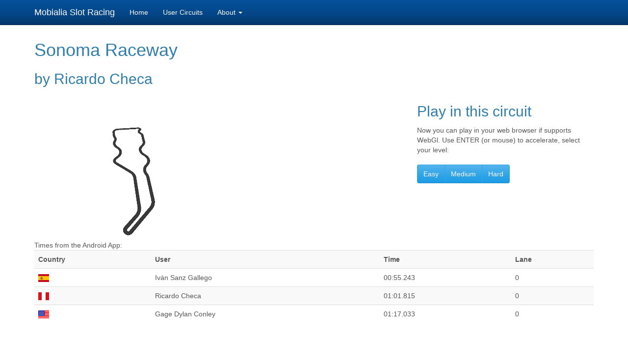

--- FILE ---
content_type: text/html; charset=UTF-8
request_url: https://slot.mobialia.com/circuit.php?id=d613312312ff9d36d9d5c277c9628821
body_size: 1860
content:
<!DOCTYPE html>
  <head>
    <meta charset="utf-8">
    <meta http-equiv="X-UA-Compatible" content="IE=edge">
    <meta name="viewport" content="width=device-width, initial-scale=1">
        <title>Mobialia Slot Racing</title>
        <meta name="description" content="Free 3d Slot Racing Game">
        <meta name="keywords" content="slot, scalextric, sxc, ninco, carrera, superslot, circuit, f1, nascar, gt">
        <meta name="author" content="Alberto Alonso Ruibal, Mobialia">
        <meta name="viewport" content="width=device-width, initial-scale=1.0">
        <style>
            body {
                padding-top: 60px;
                padding-bottom: 40px;
            }
            .circuit {
				background-color: #eee;
				text-align: center;
				-webkit-border-radius: 10px;
				   -moz-border-radius: 10px;
				        border-radius: 10px;
				margin:5px;
			}
        </style>
        <link rel="stylesheet" href="./css/bootstrap.min.css">
        <!--[if lt IE 9]>
          <script src="https://oss.maxcdn.com/html5shiv/3.7.3/html5shiv.min.js"></script>
          <script src="https://oss.maxcdn.com/respond/1.4.2/respond.min.js"></script>
        <![endif]-->
    </head>
    <body>
        <nav class="navbar navbar-inverse navbar-fixed-top">
            <div class="container">
                <div class="navbar-header">
                  <button type="button" class="navbar-toggle collapsed" data-toggle="collapse" data-target="#bs-slot-navbar-collapse" aria-expanded="false">
                    <span class="sr-only">Toggle navigation</span>
                    <span class="icon-bar"></span>
                    <span class="icon-bar"></span>
                    <span class="icon-bar"></span>
                  </button>
                  <a class="navbar-brand" href="/">Mobialia Slot Racing</a>
                </div>
           
                <div class="collapse navbar-collapse" id="bs-slot-navbar-collapse">
                  <ul class="nav navbar-nav">
                    <li><a href="./">Home</a></li>
                    <li><a href="./circuits.php">User Circuits</a></li>
					<li class="dropdown"><a class="dropdown-toggle" data-toggle="dropdown" href="#">About <b class="caret"></b></a>
						<ul class="dropdown-menu">
							<li class="menu-item"><a href="./about.php">Slot Racing</a></li>
							<li class="menu-item"><a href="http://www.mobialia.com/" target="_blank">Mobialia</a></li>
						</ul>
					</li>
                  </ul>
                </div>
            </div>
        </nav>
        
       <div class="container">

<h1>Sonoma Raceway</h1>

 
	<h2>by Ricardo Checa</h2>

	<div class="row">
	    <div class="col-md-8">
	    		<img src="https://slot.mobialia.com/data/d613312312ff9d36d9d5c277c9628821.png" /><br/>
		</div>
		<div class="col-md-4">
			    	<h2>Play in this circuit</h2>
	    	Now you can play in your web browser if supports WebGl. Use ENTER (or mouse) to accelerate, select your level:<br/><br/>
			<div class="btn-group">
				<button class="btn btn-large btn-primary" onclick="location.href='play/index.html?id=d613312312ff9d36d9d5c277c9628821&level=1';">Easy</button>				<button class="btn btn-large btn-primary" onclick="location.href='play/index.html?id=d613312312ff9d36d9d5c277c9628821&level=2';">Medium</button>				<button class="btn btn-large btn-primary" onclick="location.href='play/index.html?id=d613312312ff9d36d9d5c277c9628821&level=3';">Hard</button>			</div>
		</div>
	
	</div>

<div class="row">
            <div class="col-md-12">
            
            Times from the Android App:
            
            <table class="table table-striped">
				<tr>
					<th>Country</th><th>User</th><th>Time</th><th>Lane</th>
				</tr>
				<tr>
					<td><img src="img/flag_es.png"/></td>
					<td>Iván Sanz Gallego</td>
					<td>00:55.243</td>
					<td>0</td>
				</tr>
				<tr>
					<td><img src="img/flag_pe.png"/></td>
					<td>Ricardo Checa</td>
					<td>01:01.815</td>
					<td>0</td>
				</tr>
				<tr>
					<td><img src="img/flag_us.png"/></td>
					<td>Gage Dylan Conley</td>
					<td>01:17.033</td>
					<td>0</td>
				</tr>
			</table>
			</div>
			</div>
            <hr>

            <footer>
                <p>&copy; 2023 Mobialia - <a href="./privacy/">Privacy Policy / LOPD</a></p>
            </footer>

        </div> <!-- /container -->

    	<script src="./js/vendor/jquery.min.js"></script>
        <script src="./js/vendor/bootstrap.min.js"></script>

        <script type="text/javascript">
            var _gaq = _gaq || [];
            _gaq.push(['_setAccount', 'UA-2360573-14']);
            _gaq.push(['_trackPageview']);

            (function() {
              var ga = document.createElement('script'); ga.type = 'text/javascript'; ga.async = true;
              ga.src = ('https:' == document.location.protocol ? 'https://ssl' : 'http://www') + '.google-analytics.com/ga.js';
              var s = document.getElementsByTagName('script')[0]; s.parentNode.insertBefore(ga, s);
            })();

        </script>
    </body>
</html>
